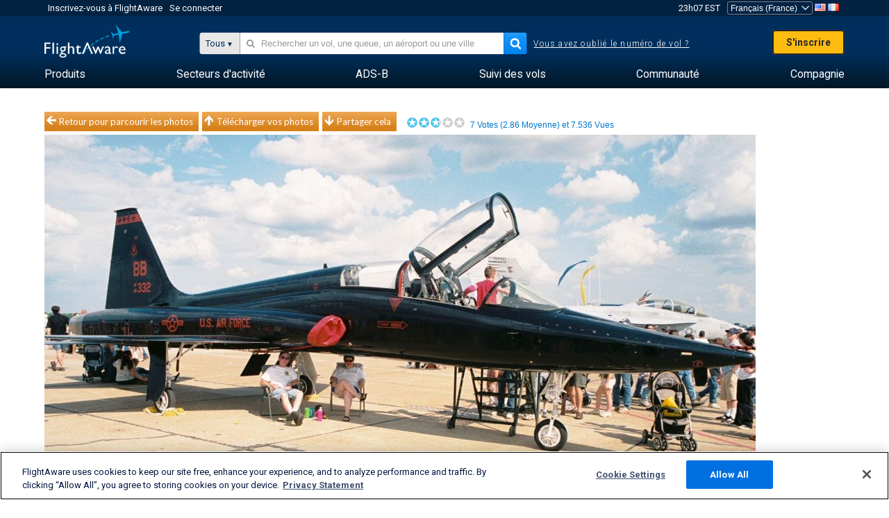

--- FILE ---
content_type: application/javascript; charset=utf-8
request_url: https://fundingchoicesmessages.google.com/f/AGSKWxW5lZxzzyox_BZrpVg52XwekWpV656pXcsNwOpQQ1DYx4PcFnpAfSV6hYqZA6MsvOv-8kicck09J_oFBGrj52NWrL1QcH0VfAZb71-HHW6jUfxrone2sIjRJMZvXJpmvtjvoCFIxw==?fccs=W251bGwsbnVsbCxudWxsLG51bGwsbnVsbCxudWxsLFsxNzcwMDkxNjI2LDk2NzAwMDAwMF0sbnVsbCxudWxsLG51bGwsW251bGwsWzcsNl0sbnVsbCxudWxsLG51bGwsbnVsbCxudWxsLG51bGwsbnVsbCxudWxsLG51bGwsM10sImh0dHBzOi8vZnIuZmxpZ2h0YXdhcmUuY29tL3Bob3Rvcy92aWV3LzM1NTc1Mi0wYTk0YWQxMjNjY2U3NzAxYWZmYmYzOGQ2NDMwZDI3Y2Y5NTc3YjdkL3VzZXIvY2xpZmY3MzEvc29ydC92b3Rlcy9wYWdlLzEiLG51bGwsW1s4LCI3ZjRheTRTbTRrRSJdLFs5LCJlbi1VUyJdLFsxNiwiWzEsMSwxXSJdLFsxOSwiMiJdLFsxNywiWzBdIl0sWzI0LCIiXSxbMjksImZhbHNlIl1dXQ
body_size: 126
content:
if (typeof __googlefc.fcKernelManager.run === 'function') {"use strict";this.default_ContributorServingResponseClientJs=this.default_ContributorServingResponseClientJs||{};(function(_){var window=this;
try{
var tp=function(a){this.A=_.r(a)};_.t(tp,_.G);var up=function(a){this.A=_.r(a)};_.t(up,_.G);up.prototype.getWhitelistStatus=function(){return _.E(this,2)};var vp=function(a){this.A=_.r(a)};_.t(vp,_.G);var wp=_.ed(vp),xp=function(a,b,c){this.B=a;this.j=_.z(b,tp,1);this.l=_.z(b,_.Qk,3);this.F=_.z(b,up,4);a=this.B.location.hostname;this.D=_.Fg(this.j,2)&&_.N(this.j,2)!==""?_.N(this.j,2):a;a=new _.Qg(_.Rk(this.l));this.C=new _.eh(_.q.document,this.D,a);this.console=null;this.o=new _.pp(this.B,c,a)};
xp.prototype.run=function(){if(_.N(this.j,3)){var a=this.C,b=_.N(this.j,3),c=_.gh(a),d=new _.Wg;b=_.hg(d,1,b);c=_.B(c,1,b);_.kh(a,c)}else _.hh(this.C,"FCNEC");_.rp(this.o,_.z(this.l,_.De,1),this.l.getDefaultConsentRevocationText(),this.l.getDefaultConsentRevocationCloseText(),this.l.getDefaultConsentRevocationAttestationText(),this.D);_.sp(this.o,_.E(this.F,1),this.F.getWhitelistStatus());var e;a=(e=this.B.googlefc)==null?void 0:e.__executeManualDeployment;a!==void 0&&typeof a==="function"&&_.Wo(this.o.G,
"manualDeploymentApi")};var yp=function(){};yp.prototype.run=function(a,b,c){var d;return _.u(function(e){d=wp(b);(new xp(a,d,c)).run();return e.return({})})};_.Uk(7,new yp);
}catch(e){_._DumpException(e)}
}).call(this,this.default_ContributorServingResponseClientJs);
// Google Inc.

//# sourceURL=/_/mss/boq-content-ads-contributor/_/js/k=boq-content-ads-contributor.ContributorServingResponseClientJs.en_US.7f4ay4Sm4kE.es5.O/d=1/exm=ad_blocking_detection_executable,kernel_loader,loader_js_executable/ed=1/rs=AJlcJMxcRWottFWkv7iSx2xUgPdsEv8lDg/m=cookie_refresh_executable
__googlefc.fcKernelManager.run('\x5b\x5b\x5b7,\x22\x5b\x5bnull,\\\x22flightaware.com\\\x22,\\\x22AKsRol_FWvgzhK9vLopZbc49ny7KWJPM2vGzEJIPOdWC-G-U07y_KBDxt7u6g-ewxNuO2ljnFOZXOA1lqEhggMhtYWhKHQB2_gzwEyiZxow1UrmhnrpVn6u6pHtd8el8KsXxxQNB9KqNokglAiLHGr0sVN_0z3KZPQ\\\\u003d\\\\u003d\\\x22\x5d,null,\x5b\x5bnull,null,null,\\\x22https:\/\/fundingchoicesmessages.google.com\/f\/AGSKWxXzOdWc6DQG2NfujQvVu_zGCqgk4lYeo-oWpFs0l8MDi6GxnWhHghq3jn2VOKNzU0yvnyYl3yv3JRWo0NTbvLQYkDs1zLVw8-5Tn_aj1xiPQ-MmFt-b9nOAit21OYaQIY6-4R6O0A\\\\u003d\\\\u003d\\\x22\x5d,null,null,\x5bnull,null,null,\\\x22https:\/\/fundingchoicesmessages.google.com\/el\/AGSKWxVrUiSqxA6oB9eCbHkndo3l2m4GbAqedD2iUwT-v5iIn5Q2umEskj45q90QOzy700_o-Oc1u4--E-h3mqumeHlvjxuteQUrTbquFCqQ1iYbKKF_VDOAx_e_dtghQthuC-6DF7EZZw\\\\u003d\\\\u003d\\\x22\x5d,null,\x5bnull,\x5b7,6\x5d,null,null,null,null,null,null,null,null,null,3\x5d\x5d,\x5b2,1\x5d\x5d\x22\x5d\x5d,\x5bnull,null,null,\x22https:\/\/fundingchoicesmessages.google.com\/f\/AGSKWxUOR9yUoX5POzHoh_hO-29xEA9tmZ6ixPsm2ZYPv6nObi0whezjbUjT-7rlR6mcYSBGf9U9_WLEdCOttqHnhn2rQq-ITrDQeTLF-0xgr_xZrUYAhGI-6qyqt77jNaVekyEnBS5dMA\\u003d\\u003d\x22\x5d\x5d');}

--- FILE ---
content_type: application/javascript; charset=utf-8
request_url: https://fundingchoicesmessages.google.com/f/AGSKWxWIOpQKbPaU93nR3wHzGdzOChc8i1MwjOZnQtS9Jm4_BItCGQ5_IiqcWVEu6fcVKXByk1UCiTz37XTybD4qVfXHLPYWRRkZuEMkNekGXUMwgXHUYxP_QpgBHUpR6VBnyqRzhj4SmYKyHn0fzZ17Y_Cy3sO35_aQosKEHjXFaCzdlQN7qGBs0CIaHM3r/_/ads/zergnet./adsrot2./adopshost./150x600_/ads/gpt_
body_size: -1284
content:
window['39f91de6-7f82-4b78-bb62-ee56eeff5837'] = true;

--- FILE ---
content_type: text/plain;charset=UTF-8
request_url: https://c.pub.network/v2/c
body_size: -264
content:
02b10b8f-8b0b-41c3-b89c-e668d4f29bc5